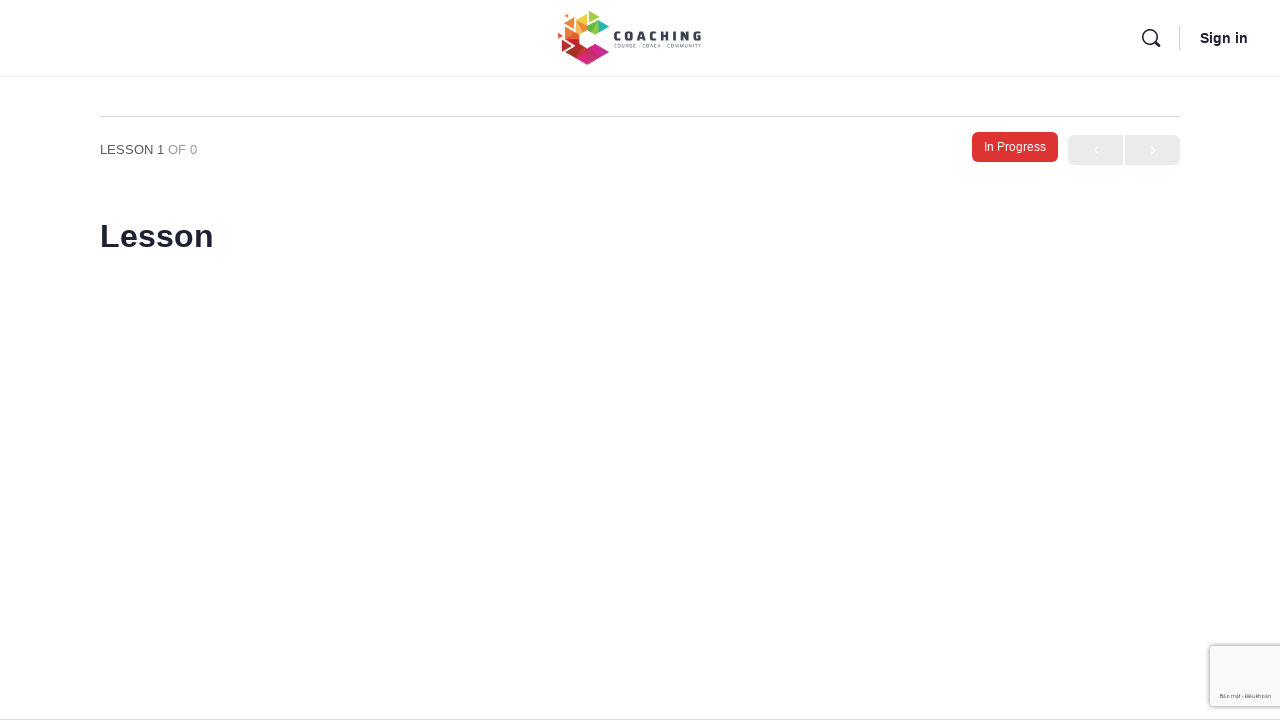

--- FILE ---
content_type: text/html; charset=utf-8
request_url: https://www.google.com/recaptcha/api2/anchor?ar=1&k=6LfKUSElAAAAAFF0Fb4oCIK9uZCZV8k41-QVIkuU&co=aHR0cHM6Ly9jb2FjaGluZy52bjo0NDM.&hl=vi&v=PoyoqOPhxBO7pBk68S4YbpHZ&size=invisible&anchor-ms=20000&execute-ms=30000&cb=fa1irpebxhbi
body_size: 48854
content:
<!DOCTYPE HTML><html dir="ltr" lang="vi"><head><meta http-equiv="Content-Type" content="text/html; charset=UTF-8">
<meta http-equiv="X-UA-Compatible" content="IE=edge">
<title>reCAPTCHA</title>
<style type="text/css">
/* cyrillic-ext */
@font-face {
  font-family: 'Roboto';
  font-style: normal;
  font-weight: 400;
  font-stretch: 100%;
  src: url(//fonts.gstatic.com/s/roboto/v48/KFO7CnqEu92Fr1ME7kSn66aGLdTylUAMa3GUBHMdazTgWw.woff2) format('woff2');
  unicode-range: U+0460-052F, U+1C80-1C8A, U+20B4, U+2DE0-2DFF, U+A640-A69F, U+FE2E-FE2F;
}
/* cyrillic */
@font-face {
  font-family: 'Roboto';
  font-style: normal;
  font-weight: 400;
  font-stretch: 100%;
  src: url(//fonts.gstatic.com/s/roboto/v48/KFO7CnqEu92Fr1ME7kSn66aGLdTylUAMa3iUBHMdazTgWw.woff2) format('woff2');
  unicode-range: U+0301, U+0400-045F, U+0490-0491, U+04B0-04B1, U+2116;
}
/* greek-ext */
@font-face {
  font-family: 'Roboto';
  font-style: normal;
  font-weight: 400;
  font-stretch: 100%;
  src: url(//fonts.gstatic.com/s/roboto/v48/KFO7CnqEu92Fr1ME7kSn66aGLdTylUAMa3CUBHMdazTgWw.woff2) format('woff2');
  unicode-range: U+1F00-1FFF;
}
/* greek */
@font-face {
  font-family: 'Roboto';
  font-style: normal;
  font-weight: 400;
  font-stretch: 100%;
  src: url(//fonts.gstatic.com/s/roboto/v48/KFO7CnqEu92Fr1ME7kSn66aGLdTylUAMa3-UBHMdazTgWw.woff2) format('woff2');
  unicode-range: U+0370-0377, U+037A-037F, U+0384-038A, U+038C, U+038E-03A1, U+03A3-03FF;
}
/* math */
@font-face {
  font-family: 'Roboto';
  font-style: normal;
  font-weight: 400;
  font-stretch: 100%;
  src: url(//fonts.gstatic.com/s/roboto/v48/KFO7CnqEu92Fr1ME7kSn66aGLdTylUAMawCUBHMdazTgWw.woff2) format('woff2');
  unicode-range: U+0302-0303, U+0305, U+0307-0308, U+0310, U+0312, U+0315, U+031A, U+0326-0327, U+032C, U+032F-0330, U+0332-0333, U+0338, U+033A, U+0346, U+034D, U+0391-03A1, U+03A3-03A9, U+03B1-03C9, U+03D1, U+03D5-03D6, U+03F0-03F1, U+03F4-03F5, U+2016-2017, U+2034-2038, U+203C, U+2040, U+2043, U+2047, U+2050, U+2057, U+205F, U+2070-2071, U+2074-208E, U+2090-209C, U+20D0-20DC, U+20E1, U+20E5-20EF, U+2100-2112, U+2114-2115, U+2117-2121, U+2123-214F, U+2190, U+2192, U+2194-21AE, U+21B0-21E5, U+21F1-21F2, U+21F4-2211, U+2213-2214, U+2216-22FF, U+2308-230B, U+2310, U+2319, U+231C-2321, U+2336-237A, U+237C, U+2395, U+239B-23B7, U+23D0, U+23DC-23E1, U+2474-2475, U+25AF, U+25B3, U+25B7, U+25BD, U+25C1, U+25CA, U+25CC, U+25FB, U+266D-266F, U+27C0-27FF, U+2900-2AFF, U+2B0E-2B11, U+2B30-2B4C, U+2BFE, U+3030, U+FF5B, U+FF5D, U+1D400-1D7FF, U+1EE00-1EEFF;
}
/* symbols */
@font-face {
  font-family: 'Roboto';
  font-style: normal;
  font-weight: 400;
  font-stretch: 100%;
  src: url(//fonts.gstatic.com/s/roboto/v48/KFO7CnqEu92Fr1ME7kSn66aGLdTylUAMaxKUBHMdazTgWw.woff2) format('woff2');
  unicode-range: U+0001-000C, U+000E-001F, U+007F-009F, U+20DD-20E0, U+20E2-20E4, U+2150-218F, U+2190, U+2192, U+2194-2199, U+21AF, U+21E6-21F0, U+21F3, U+2218-2219, U+2299, U+22C4-22C6, U+2300-243F, U+2440-244A, U+2460-24FF, U+25A0-27BF, U+2800-28FF, U+2921-2922, U+2981, U+29BF, U+29EB, U+2B00-2BFF, U+4DC0-4DFF, U+FFF9-FFFB, U+10140-1018E, U+10190-1019C, U+101A0, U+101D0-101FD, U+102E0-102FB, U+10E60-10E7E, U+1D2C0-1D2D3, U+1D2E0-1D37F, U+1F000-1F0FF, U+1F100-1F1AD, U+1F1E6-1F1FF, U+1F30D-1F30F, U+1F315, U+1F31C, U+1F31E, U+1F320-1F32C, U+1F336, U+1F378, U+1F37D, U+1F382, U+1F393-1F39F, U+1F3A7-1F3A8, U+1F3AC-1F3AF, U+1F3C2, U+1F3C4-1F3C6, U+1F3CA-1F3CE, U+1F3D4-1F3E0, U+1F3ED, U+1F3F1-1F3F3, U+1F3F5-1F3F7, U+1F408, U+1F415, U+1F41F, U+1F426, U+1F43F, U+1F441-1F442, U+1F444, U+1F446-1F449, U+1F44C-1F44E, U+1F453, U+1F46A, U+1F47D, U+1F4A3, U+1F4B0, U+1F4B3, U+1F4B9, U+1F4BB, U+1F4BF, U+1F4C8-1F4CB, U+1F4D6, U+1F4DA, U+1F4DF, U+1F4E3-1F4E6, U+1F4EA-1F4ED, U+1F4F7, U+1F4F9-1F4FB, U+1F4FD-1F4FE, U+1F503, U+1F507-1F50B, U+1F50D, U+1F512-1F513, U+1F53E-1F54A, U+1F54F-1F5FA, U+1F610, U+1F650-1F67F, U+1F687, U+1F68D, U+1F691, U+1F694, U+1F698, U+1F6AD, U+1F6B2, U+1F6B9-1F6BA, U+1F6BC, U+1F6C6-1F6CF, U+1F6D3-1F6D7, U+1F6E0-1F6EA, U+1F6F0-1F6F3, U+1F6F7-1F6FC, U+1F700-1F7FF, U+1F800-1F80B, U+1F810-1F847, U+1F850-1F859, U+1F860-1F887, U+1F890-1F8AD, U+1F8B0-1F8BB, U+1F8C0-1F8C1, U+1F900-1F90B, U+1F93B, U+1F946, U+1F984, U+1F996, U+1F9E9, U+1FA00-1FA6F, U+1FA70-1FA7C, U+1FA80-1FA89, U+1FA8F-1FAC6, U+1FACE-1FADC, U+1FADF-1FAE9, U+1FAF0-1FAF8, U+1FB00-1FBFF;
}
/* vietnamese */
@font-face {
  font-family: 'Roboto';
  font-style: normal;
  font-weight: 400;
  font-stretch: 100%;
  src: url(//fonts.gstatic.com/s/roboto/v48/KFO7CnqEu92Fr1ME7kSn66aGLdTylUAMa3OUBHMdazTgWw.woff2) format('woff2');
  unicode-range: U+0102-0103, U+0110-0111, U+0128-0129, U+0168-0169, U+01A0-01A1, U+01AF-01B0, U+0300-0301, U+0303-0304, U+0308-0309, U+0323, U+0329, U+1EA0-1EF9, U+20AB;
}
/* latin-ext */
@font-face {
  font-family: 'Roboto';
  font-style: normal;
  font-weight: 400;
  font-stretch: 100%;
  src: url(//fonts.gstatic.com/s/roboto/v48/KFO7CnqEu92Fr1ME7kSn66aGLdTylUAMa3KUBHMdazTgWw.woff2) format('woff2');
  unicode-range: U+0100-02BA, U+02BD-02C5, U+02C7-02CC, U+02CE-02D7, U+02DD-02FF, U+0304, U+0308, U+0329, U+1D00-1DBF, U+1E00-1E9F, U+1EF2-1EFF, U+2020, U+20A0-20AB, U+20AD-20C0, U+2113, U+2C60-2C7F, U+A720-A7FF;
}
/* latin */
@font-face {
  font-family: 'Roboto';
  font-style: normal;
  font-weight: 400;
  font-stretch: 100%;
  src: url(//fonts.gstatic.com/s/roboto/v48/KFO7CnqEu92Fr1ME7kSn66aGLdTylUAMa3yUBHMdazQ.woff2) format('woff2');
  unicode-range: U+0000-00FF, U+0131, U+0152-0153, U+02BB-02BC, U+02C6, U+02DA, U+02DC, U+0304, U+0308, U+0329, U+2000-206F, U+20AC, U+2122, U+2191, U+2193, U+2212, U+2215, U+FEFF, U+FFFD;
}
/* cyrillic-ext */
@font-face {
  font-family: 'Roboto';
  font-style: normal;
  font-weight: 500;
  font-stretch: 100%;
  src: url(//fonts.gstatic.com/s/roboto/v48/KFO7CnqEu92Fr1ME7kSn66aGLdTylUAMa3GUBHMdazTgWw.woff2) format('woff2');
  unicode-range: U+0460-052F, U+1C80-1C8A, U+20B4, U+2DE0-2DFF, U+A640-A69F, U+FE2E-FE2F;
}
/* cyrillic */
@font-face {
  font-family: 'Roboto';
  font-style: normal;
  font-weight: 500;
  font-stretch: 100%;
  src: url(//fonts.gstatic.com/s/roboto/v48/KFO7CnqEu92Fr1ME7kSn66aGLdTylUAMa3iUBHMdazTgWw.woff2) format('woff2');
  unicode-range: U+0301, U+0400-045F, U+0490-0491, U+04B0-04B1, U+2116;
}
/* greek-ext */
@font-face {
  font-family: 'Roboto';
  font-style: normal;
  font-weight: 500;
  font-stretch: 100%;
  src: url(//fonts.gstatic.com/s/roboto/v48/KFO7CnqEu92Fr1ME7kSn66aGLdTylUAMa3CUBHMdazTgWw.woff2) format('woff2');
  unicode-range: U+1F00-1FFF;
}
/* greek */
@font-face {
  font-family: 'Roboto';
  font-style: normal;
  font-weight: 500;
  font-stretch: 100%;
  src: url(//fonts.gstatic.com/s/roboto/v48/KFO7CnqEu92Fr1ME7kSn66aGLdTylUAMa3-UBHMdazTgWw.woff2) format('woff2');
  unicode-range: U+0370-0377, U+037A-037F, U+0384-038A, U+038C, U+038E-03A1, U+03A3-03FF;
}
/* math */
@font-face {
  font-family: 'Roboto';
  font-style: normal;
  font-weight: 500;
  font-stretch: 100%;
  src: url(//fonts.gstatic.com/s/roboto/v48/KFO7CnqEu92Fr1ME7kSn66aGLdTylUAMawCUBHMdazTgWw.woff2) format('woff2');
  unicode-range: U+0302-0303, U+0305, U+0307-0308, U+0310, U+0312, U+0315, U+031A, U+0326-0327, U+032C, U+032F-0330, U+0332-0333, U+0338, U+033A, U+0346, U+034D, U+0391-03A1, U+03A3-03A9, U+03B1-03C9, U+03D1, U+03D5-03D6, U+03F0-03F1, U+03F4-03F5, U+2016-2017, U+2034-2038, U+203C, U+2040, U+2043, U+2047, U+2050, U+2057, U+205F, U+2070-2071, U+2074-208E, U+2090-209C, U+20D0-20DC, U+20E1, U+20E5-20EF, U+2100-2112, U+2114-2115, U+2117-2121, U+2123-214F, U+2190, U+2192, U+2194-21AE, U+21B0-21E5, U+21F1-21F2, U+21F4-2211, U+2213-2214, U+2216-22FF, U+2308-230B, U+2310, U+2319, U+231C-2321, U+2336-237A, U+237C, U+2395, U+239B-23B7, U+23D0, U+23DC-23E1, U+2474-2475, U+25AF, U+25B3, U+25B7, U+25BD, U+25C1, U+25CA, U+25CC, U+25FB, U+266D-266F, U+27C0-27FF, U+2900-2AFF, U+2B0E-2B11, U+2B30-2B4C, U+2BFE, U+3030, U+FF5B, U+FF5D, U+1D400-1D7FF, U+1EE00-1EEFF;
}
/* symbols */
@font-face {
  font-family: 'Roboto';
  font-style: normal;
  font-weight: 500;
  font-stretch: 100%;
  src: url(//fonts.gstatic.com/s/roboto/v48/KFO7CnqEu92Fr1ME7kSn66aGLdTylUAMaxKUBHMdazTgWw.woff2) format('woff2');
  unicode-range: U+0001-000C, U+000E-001F, U+007F-009F, U+20DD-20E0, U+20E2-20E4, U+2150-218F, U+2190, U+2192, U+2194-2199, U+21AF, U+21E6-21F0, U+21F3, U+2218-2219, U+2299, U+22C4-22C6, U+2300-243F, U+2440-244A, U+2460-24FF, U+25A0-27BF, U+2800-28FF, U+2921-2922, U+2981, U+29BF, U+29EB, U+2B00-2BFF, U+4DC0-4DFF, U+FFF9-FFFB, U+10140-1018E, U+10190-1019C, U+101A0, U+101D0-101FD, U+102E0-102FB, U+10E60-10E7E, U+1D2C0-1D2D3, U+1D2E0-1D37F, U+1F000-1F0FF, U+1F100-1F1AD, U+1F1E6-1F1FF, U+1F30D-1F30F, U+1F315, U+1F31C, U+1F31E, U+1F320-1F32C, U+1F336, U+1F378, U+1F37D, U+1F382, U+1F393-1F39F, U+1F3A7-1F3A8, U+1F3AC-1F3AF, U+1F3C2, U+1F3C4-1F3C6, U+1F3CA-1F3CE, U+1F3D4-1F3E0, U+1F3ED, U+1F3F1-1F3F3, U+1F3F5-1F3F7, U+1F408, U+1F415, U+1F41F, U+1F426, U+1F43F, U+1F441-1F442, U+1F444, U+1F446-1F449, U+1F44C-1F44E, U+1F453, U+1F46A, U+1F47D, U+1F4A3, U+1F4B0, U+1F4B3, U+1F4B9, U+1F4BB, U+1F4BF, U+1F4C8-1F4CB, U+1F4D6, U+1F4DA, U+1F4DF, U+1F4E3-1F4E6, U+1F4EA-1F4ED, U+1F4F7, U+1F4F9-1F4FB, U+1F4FD-1F4FE, U+1F503, U+1F507-1F50B, U+1F50D, U+1F512-1F513, U+1F53E-1F54A, U+1F54F-1F5FA, U+1F610, U+1F650-1F67F, U+1F687, U+1F68D, U+1F691, U+1F694, U+1F698, U+1F6AD, U+1F6B2, U+1F6B9-1F6BA, U+1F6BC, U+1F6C6-1F6CF, U+1F6D3-1F6D7, U+1F6E0-1F6EA, U+1F6F0-1F6F3, U+1F6F7-1F6FC, U+1F700-1F7FF, U+1F800-1F80B, U+1F810-1F847, U+1F850-1F859, U+1F860-1F887, U+1F890-1F8AD, U+1F8B0-1F8BB, U+1F8C0-1F8C1, U+1F900-1F90B, U+1F93B, U+1F946, U+1F984, U+1F996, U+1F9E9, U+1FA00-1FA6F, U+1FA70-1FA7C, U+1FA80-1FA89, U+1FA8F-1FAC6, U+1FACE-1FADC, U+1FADF-1FAE9, U+1FAF0-1FAF8, U+1FB00-1FBFF;
}
/* vietnamese */
@font-face {
  font-family: 'Roboto';
  font-style: normal;
  font-weight: 500;
  font-stretch: 100%;
  src: url(//fonts.gstatic.com/s/roboto/v48/KFO7CnqEu92Fr1ME7kSn66aGLdTylUAMa3OUBHMdazTgWw.woff2) format('woff2');
  unicode-range: U+0102-0103, U+0110-0111, U+0128-0129, U+0168-0169, U+01A0-01A1, U+01AF-01B0, U+0300-0301, U+0303-0304, U+0308-0309, U+0323, U+0329, U+1EA0-1EF9, U+20AB;
}
/* latin-ext */
@font-face {
  font-family: 'Roboto';
  font-style: normal;
  font-weight: 500;
  font-stretch: 100%;
  src: url(//fonts.gstatic.com/s/roboto/v48/KFO7CnqEu92Fr1ME7kSn66aGLdTylUAMa3KUBHMdazTgWw.woff2) format('woff2');
  unicode-range: U+0100-02BA, U+02BD-02C5, U+02C7-02CC, U+02CE-02D7, U+02DD-02FF, U+0304, U+0308, U+0329, U+1D00-1DBF, U+1E00-1E9F, U+1EF2-1EFF, U+2020, U+20A0-20AB, U+20AD-20C0, U+2113, U+2C60-2C7F, U+A720-A7FF;
}
/* latin */
@font-face {
  font-family: 'Roboto';
  font-style: normal;
  font-weight: 500;
  font-stretch: 100%;
  src: url(//fonts.gstatic.com/s/roboto/v48/KFO7CnqEu92Fr1ME7kSn66aGLdTylUAMa3yUBHMdazQ.woff2) format('woff2');
  unicode-range: U+0000-00FF, U+0131, U+0152-0153, U+02BB-02BC, U+02C6, U+02DA, U+02DC, U+0304, U+0308, U+0329, U+2000-206F, U+20AC, U+2122, U+2191, U+2193, U+2212, U+2215, U+FEFF, U+FFFD;
}
/* cyrillic-ext */
@font-face {
  font-family: 'Roboto';
  font-style: normal;
  font-weight: 900;
  font-stretch: 100%;
  src: url(//fonts.gstatic.com/s/roboto/v48/KFO7CnqEu92Fr1ME7kSn66aGLdTylUAMa3GUBHMdazTgWw.woff2) format('woff2');
  unicode-range: U+0460-052F, U+1C80-1C8A, U+20B4, U+2DE0-2DFF, U+A640-A69F, U+FE2E-FE2F;
}
/* cyrillic */
@font-face {
  font-family: 'Roboto';
  font-style: normal;
  font-weight: 900;
  font-stretch: 100%;
  src: url(//fonts.gstatic.com/s/roboto/v48/KFO7CnqEu92Fr1ME7kSn66aGLdTylUAMa3iUBHMdazTgWw.woff2) format('woff2');
  unicode-range: U+0301, U+0400-045F, U+0490-0491, U+04B0-04B1, U+2116;
}
/* greek-ext */
@font-face {
  font-family: 'Roboto';
  font-style: normal;
  font-weight: 900;
  font-stretch: 100%;
  src: url(//fonts.gstatic.com/s/roboto/v48/KFO7CnqEu92Fr1ME7kSn66aGLdTylUAMa3CUBHMdazTgWw.woff2) format('woff2');
  unicode-range: U+1F00-1FFF;
}
/* greek */
@font-face {
  font-family: 'Roboto';
  font-style: normal;
  font-weight: 900;
  font-stretch: 100%;
  src: url(//fonts.gstatic.com/s/roboto/v48/KFO7CnqEu92Fr1ME7kSn66aGLdTylUAMa3-UBHMdazTgWw.woff2) format('woff2');
  unicode-range: U+0370-0377, U+037A-037F, U+0384-038A, U+038C, U+038E-03A1, U+03A3-03FF;
}
/* math */
@font-face {
  font-family: 'Roboto';
  font-style: normal;
  font-weight: 900;
  font-stretch: 100%;
  src: url(//fonts.gstatic.com/s/roboto/v48/KFO7CnqEu92Fr1ME7kSn66aGLdTylUAMawCUBHMdazTgWw.woff2) format('woff2');
  unicode-range: U+0302-0303, U+0305, U+0307-0308, U+0310, U+0312, U+0315, U+031A, U+0326-0327, U+032C, U+032F-0330, U+0332-0333, U+0338, U+033A, U+0346, U+034D, U+0391-03A1, U+03A3-03A9, U+03B1-03C9, U+03D1, U+03D5-03D6, U+03F0-03F1, U+03F4-03F5, U+2016-2017, U+2034-2038, U+203C, U+2040, U+2043, U+2047, U+2050, U+2057, U+205F, U+2070-2071, U+2074-208E, U+2090-209C, U+20D0-20DC, U+20E1, U+20E5-20EF, U+2100-2112, U+2114-2115, U+2117-2121, U+2123-214F, U+2190, U+2192, U+2194-21AE, U+21B0-21E5, U+21F1-21F2, U+21F4-2211, U+2213-2214, U+2216-22FF, U+2308-230B, U+2310, U+2319, U+231C-2321, U+2336-237A, U+237C, U+2395, U+239B-23B7, U+23D0, U+23DC-23E1, U+2474-2475, U+25AF, U+25B3, U+25B7, U+25BD, U+25C1, U+25CA, U+25CC, U+25FB, U+266D-266F, U+27C0-27FF, U+2900-2AFF, U+2B0E-2B11, U+2B30-2B4C, U+2BFE, U+3030, U+FF5B, U+FF5D, U+1D400-1D7FF, U+1EE00-1EEFF;
}
/* symbols */
@font-face {
  font-family: 'Roboto';
  font-style: normal;
  font-weight: 900;
  font-stretch: 100%;
  src: url(//fonts.gstatic.com/s/roboto/v48/KFO7CnqEu92Fr1ME7kSn66aGLdTylUAMaxKUBHMdazTgWw.woff2) format('woff2');
  unicode-range: U+0001-000C, U+000E-001F, U+007F-009F, U+20DD-20E0, U+20E2-20E4, U+2150-218F, U+2190, U+2192, U+2194-2199, U+21AF, U+21E6-21F0, U+21F3, U+2218-2219, U+2299, U+22C4-22C6, U+2300-243F, U+2440-244A, U+2460-24FF, U+25A0-27BF, U+2800-28FF, U+2921-2922, U+2981, U+29BF, U+29EB, U+2B00-2BFF, U+4DC0-4DFF, U+FFF9-FFFB, U+10140-1018E, U+10190-1019C, U+101A0, U+101D0-101FD, U+102E0-102FB, U+10E60-10E7E, U+1D2C0-1D2D3, U+1D2E0-1D37F, U+1F000-1F0FF, U+1F100-1F1AD, U+1F1E6-1F1FF, U+1F30D-1F30F, U+1F315, U+1F31C, U+1F31E, U+1F320-1F32C, U+1F336, U+1F378, U+1F37D, U+1F382, U+1F393-1F39F, U+1F3A7-1F3A8, U+1F3AC-1F3AF, U+1F3C2, U+1F3C4-1F3C6, U+1F3CA-1F3CE, U+1F3D4-1F3E0, U+1F3ED, U+1F3F1-1F3F3, U+1F3F5-1F3F7, U+1F408, U+1F415, U+1F41F, U+1F426, U+1F43F, U+1F441-1F442, U+1F444, U+1F446-1F449, U+1F44C-1F44E, U+1F453, U+1F46A, U+1F47D, U+1F4A3, U+1F4B0, U+1F4B3, U+1F4B9, U+1F4BB, U+1F4BF, U+1F4C8-1F4CB, U+1F4D6, U+1F4DA, U+1F4DF, U+1F4E3-1F4E6, U+1F4EA-1F4ED, U+1F4F7, U+1F4F9-1F4FB, U+1F4FD-1F4FE, U+1F503, U+1F507-1F50B, U+1F50D, U+1F512-1F513, U+1F53E-1F54A, U+1F54F-1F5FA, U+1F610, U+1F650-1F67F, U+1F687, U+1F68D, U+1F691, U+1F694, U+1F698, U+1F6AD, U+1F6B2, U+1F6B9-1F6BA, U+1F6BC, U+1F6C6-1F6CF, U+1F6D3-1F6D7, U+1F6E0-1F6EA, U+1F6F0-1F6F3, U+1F6F7-1F6FC, U+1F700-1F7FF, U+1F800-1F80B, U+1F810-1F847, U+1F850-1F859, U+1F860-1F887, U+1F890-1F8AD, U+1F8B0-1F8BB, U+1F8C0-1F8C1, U+1F900-1F90B, U+1F93B, U+1F946, U+1F984, U+1F996, U+1F9E9, U+1FA00-1FA6F, U+1FA70-1FA7C, U+1FA80-1FA89, U+1FA8F-1FAC6, U+1FACE-1FADC, U+1FADF-1FAE9, U+1FAF0-1FAF8, U+1FB00-1FBFF;
}
/* vietnamese */
@font-face {
  font-family: 'Roboto';
  font-style: normal;
  font-weight: 900;
  font-stretch: 100%;
  src: url(//fonts.gstatic.com/s/roboto/v48/KFO7CnqEu92Fr1ME7kSn66aGLdTylUAMa3OUBHMdazTgWw.woff2) format('woff2');
  unicode-range: U+0102-0103, U+0110-0111, U+0128-0129, U+0168-0169, U+01A0-01A1, U+01AF-01B0, U+0300-0301, U+0303-0304, U+0308-0309, U+0323, U+0329, U+1EA0-1EF9, U+20AB;
}
/* latin-ext */
@font-face {
  font-family: 'Roboto';
  font-style: normal;
  font-weight: 900;
  font-stretch: 100%;
  src: url(//fonts.gstatic.com/s/roboto/v48/KFO7CnqEu92Fr1ME7kSn66aGLdTylUAMa3KUBHMdazTgWw.woff2) format('woff2');
  unicode-range: U+0100-02BA, U+02BD-02C5, U+02C7-02CC, U+02CE-02D7, U+02DD-02FF, U+0304, U+0308, U+0329, U+1D00-1DBF, U+1E00-1E9F, U+1EF2-1EFF, U+2020, U+20A0-20AB, U+20AD-20C0, U+2113, U+2C60-2C7F, U+A720-A7FF;
}
/* latin */
@font-face {
  font-family: 'Roboto';
  font-style: normal;
  font-weight: 900;
  font-stretch: 100%;
  src: url(//fonts.gstatic.com/s/roboto/v48/KFO7CnqEu92Fr1ME7kSn66aGLdTylUAMa3yUBHMdazQ.woff2) format('woff2');
  unicode-range: U+0000-00FF, U+0131, U+0152-0153, U+02BB-02BC, U+02C6, U+02DA, U+02DC, U+0304, U+0308, U+0329, U+2000-206F, U+20AC, U+2122, U+2191, U+2193, U+2212, U+2215, U+FEFF, U+FFFD;
}

</style>
<link rel="stylesheet" type="text/css" href="https://www.gstatic.com/recaptcha/releases/PoyoqOPhxBO7pBk68S4YbpHZ/styles__ltr.css">
<script nonce="q_xO3-V4SvbhH5GoK-uIVg" type="text/javascript">window['__recaptcha_api'] = 'https://www.google.com/recaptcha/api2/';</script>
<script type="text/javascript" src="https://www.gstatic.com/recaptcha/releases/PoyoqOPhxBO7pBk68S4YbpHZ/recaptcha__vi.js" nonce="q_xO3-V4SvbhH5GoK-uIVg">
      
    </script></head>
<body><div id="rc-anchor-alert" class="rc-anchor-alert"></div>
<input type="hidden" id="recaptcha-token" value="[base64]">
<script type="text/javascript" nonce="q_xO3-V4SvbhH5GoK-uIVg">
      recaptcha.anchor.Main.init("[\x22ainput\x22,[\x22bgdata\x22,\x22\x22,\[base64]/[base64]/[base64]/[base64]/[base64]/UltsKytdPUU6KEU8MjA0OD9SW2wrK109RT4+NnwxOTI6KChFJjY0NTEyKT09NTUyOTYmJk0rMTxjLmxlbmd0aCYmKGMuY2hhckNvZGVBdChNKzEpJjY0NTEyKT09NTYzMjA/[base64]/[base64]/[base64]/[base64]/[base64]/[base64]/[base64]\x22,\[base64]\\u003d\\u003d\x22,\x22woo/[base64]/wrzDlysDcSBiwoHDm8ORw5JEw4jDi2vCmSPDtHo2woXCpUTDszHDmWIuw6AVAF12wqjDoR/[base64]/w6YHwoDDr8Kow4bCrUPDtz18woXDogbCjCQ2Y15IWlsYwrZIa8Okwppdw4lDwrvDhSHCuVRgKQpFw7vCp8OYBC8OwofDnsKHw6nCocOhCxnDrsK4YmXDsRHDtnDCrMOFw5/CmDNRwpoWCDZ8MsOBBEHDpVkDdULDjMK3wqfDu8K6WBLDusObw68BDMKYw53DkcOPw73CjMKdX8OgwrJ+w4YIwp7CvsKAwqXDg8K9wobDt8Krwr/CskVuFwbClcO2acO8PmlHwrBmwp/CtcK/w5zDqR7CsMKHwqPDtDlWC2M3MnLClRDDmsO4w61GwpA/J8K7wpHCucO0w4M4w5t1w54Awoxbwpp8K8OSAMK/LcO/TcKGw7kULsOScMO0wofDlQzCs8OnF1DChcOsw4NHwq85RWl8AjPDpk9DwpnCh8OjJkcPwq/CvAfDqDINfMKoZ197aAEAO8KKQVdqHsOLMMOTflLDn8OdZX/DiMK/wph5ZUXCmMKywqjDkWzDg33DtEVAw6fCrMKlBsOaV8KpRV3DpMOeWsOXwq3Clj7CuT9gwpbCrsKcw7rCsXPDiSTDiMOAG8KlMVJID8K7w5XDkcKUwqEpw4jDnMOsZsOJw4NUwpwWfiHDlcKlw7A/[base64]/[base64]/wp1PWcKeaBbCpsOMw6vCuCfDohlhw6vDtBrClgbCuEZUw7XDnMK+w7g3w7YRfMKLN33ChsKHHsOuwrHDqhQfwqLDgcKcC2stW8OpZzgTSMKeVGvDgMKxw6LDsmUSDCUdw57CkMOjwpd3w7fDvwnCpA56wq/CkCdvw6sDdmV2ZVXCl8Osw4nDtMK+wqEqBGvCgR18wq8yJsKrZcKTwoLCsCEvShbCvkzDlls6w4k9w4fDtg1FXk53DsKgw5Vpw6V+woE2w7TDkS/CizPCqsKswqfDjhQpQMKDwrHDujMbQMOOw6zDjMKzw5/DgmvCn01ya8OJIMKBAMKmw7XDu8KpCSpWwrTCoMOwUF4BD8KGHhPCq04YwqR3e2lEXcODTnPDoW3Cn8OMCMOzYiTCoXQVQcKrUsKAw7bCsHBWU8OnwrTCkMKJw5vDvSpfw5FeP8O6w4ExOEvDhRNNKWRtw5AswqE/X8O4HxVyd8K8W1rDr30fXMO0w5YGw5vClcOsRsKEw4rDnsKUwowXMB3ChcKxwp/Cj1rCulsmwoM6w7hEw4LDokzDrsO7F8K9w4QPNMKcT8KcwoVNN8O/wrBnw57DnMKDw67CmRPCjXFIS8OTw5cRMhbCv8K3BMKcT8OqbR0rGU/ChcOwfywNScOwcMOiw69cE1DDhFUSDDpcwqEGw4Vge8K1JcKVw63DihDDm1xrAinDoCTDkcOiGsK0XgERw6QrZCPCvWR/wpkcw4zDhcKWCWDCnU/Dp8KFaMK0SsOTw6MRe8O8P8OrVXXDp211FcOWwo3CtQ4Kw4fDl8ONdsKQfsKMAkxaw5Rzw4FFw4gdfwgqex7CmxfCusOSIBUYw6rCicOmwoXCoDB5wpMEwqvDhDrDqRA2woTCrMOdAMOHKsKLw5s3AcOowr1OwqbCoMKrMRxGc8KpJcKCw4DCkl4kw45uwq/Ci2nCn2JNb8O0w6cBwpBxMkjDtcK9DVTDmScOQMK6OkbDiETCmWrDnwRsO8OYK8KqwqnDs8K6w4LCvsKhR8KZw4zCiU/[base64]/DlDrDhGJLVRLCpcK1wo5EJsKhT2vCmsKUK19owrHDk8KAwpTDom/Ds3RSwp8Ze8KhGcOpTSAywqzCrAbDn8OEKWHDrkFmwoPDh8KKwoMjD8OkK3jClMK7RmjClVhpW8OoC8KTwpfChsKOYcKcKMO6DWJEw6bClcKVw4HCqcKOOnnDhcO2w495JMKUw6fDscK/w5lXSj3ChMKRSCQ4UU/DssOjw5PChMKQXFMgXMOQA8KbwqNZw54sQFLCsMOrwqcxw43Ct3fDh0vDi8KjdMKRWhsxIMOfw557wrLDhTPDt8OlYsO/ehHCiMKAR8KgwpAMBTU8EGMxG8OofHjDrcKXasOtw6jDr8OqDsKFw4lqwpTCsMOWw6ASw60BMcOfATVXw49AYcO2wrVvwoI8w6vDisK4wqTDjwbChsKeFsOFDFYmV0ZAGcOtZcK/[base64]/CucOSaCjDosK8w5TDvB/CocK/w7lybl7DqyrCnX1lw4sOYMKXB8OSwp1nd25HSMOqwpt/P8KuWTbDrQXDhDcIDmg+SsO+woViYsK/wplrwqgvw5XCsUozwqJVW1nDqcOMdsOcIBrDpVVlC1HDk0/CrMOhFcO5MCEyZ17Dl8OHwrXDgw/CmRwxwoTCsQvCiMKPw47Dm8OfCcO6w6jDq8K8UC5uPsO3w77DiUU2w5fDrFnCqcKdLl3Cr3VlSCUYw5nCsBHCqMKRwp3DskJOwoEfw7lcwoUWTknDqjPDocKNwpzCqcKNesO5RCJ4PQXDlMKyQh/[base64]/CtcKzwqrDsBQeNsOnIn7Cm1jCv1rChmrDlzUJw7YeF8KRw4rDnsK+wopnYEXCn3RcOHbDq8K9dsK+cm8dw6MgQcO4V8Olwo/CncOVC1DDl8KbwpbCrDElwpjDvMOiFsKfDcOnGjnDt8OAbcOwLFYLw5xNwoXCjcOTfsKdGsOhw5zDvB/[base64]/wrRTwoUYS3DCgcKowrJvcMKLwoo0c8K+wqR/wrjCoQ5LH8KMwoTCssOzw50FwrrCpTfCjUkEOQMxb0XDusKtw4FDUkUow7XDkcKew6vCoHzCj8O/XnQkwqXDnXoNRMKzwrLCp8KbdMOkAcKZwobDuWECNl/DsDDCt8O9wrnDjVvCvMODAifCicKMw7okRXvCvXDDrw7DshXDujYlw6zDkDlUbjwQS8KxSQEyWCXCsMKkalAzasKbPcOOwqM9w4hOb8KLfC8CwqrCt8KpCB7Ds8OIA8KGwrFVw7kOIztJwojDqUjDhjxCw45xw5AbE8O3wqdqaRTClcKERHARw5/CssKrw7XDiMKqwojDi1vDkjDCh07Dq0DCkcKvVkjCi2wKKsKaw7JZwqfCn2bDv8OWOCXDoAXDvsKveMOrYMKbw53CqFsgw70OwpEQLcKpwpVOwqnCoWjDh8OrJ2LCrgwVZsOKCmHDggscJUJFXcKOwpbCrsO5w7FVAH3CvMKEYzEXw7MzNXzDoXbDj8KzZsK/XsONGcK4wrPCuxfDtGnCk8Klw4ljw5xWFMKzwqDCqCvDpGrCoUzDqWHClTPClHrCgwsXcGHDnR0DbjRdCMKvYAXDnMOZwqPCvsKbwpJMwp4cw7HDqGnCpENuLsKrHxZ2Vg3CjsOhIUDDoMOLwpnDvil/B3fCisKRwptsbsKZwrQAwqQyCMOHRTojOMOvw6VLeiNpwrsYMMO2wqsWw5BZHcONNQ/Dl8O7wrg6w4XDjcKTE8KKwoFgcsKjbnTDknjCq2bCi1tyw5EcZTJUND3DmR42GMOewrJtwofCs8OxwqXCuXFGHsKOXcK8X3RhUcKww7E3wrTCiiF9wqoLwqFuwrTCuUB7CQl4NsKtwoPDiR/DpsOCwpzCrXLCsiLDgRgswqHDgWNQw6LDrytbQsOzG1UXN8K2eMKRBCbDk8K6E8OJwo/DtcKdIQhWwqpRME1Jw6FGw57CusKRwoDCiA/CvcKswq9QEMOsXWjDn8OSTlQiwp3Dgl/DucKsA8K1B0NqJ2TDo8Ohw5/ChDXCvSLCisOJwrYcdcOfwobCuGbCsSlHw450C8K3w6bCv8KXw5XCvMK/cQzDvcKeQT/CpSdnHMK7w7cWIUB+AgY6woJkwqQcdlxhwrXCvsOfUmrCuQAzVcOoan/CvcKfdMKKw5s0PiXCqsKfW23DpsO5HXg+XMKdNsOfR8K2w5HDu8O8w4ltI8OvGcKTwpshJWHCiMOfNV/DqCVAwp5tw7dYEyfDnWFtw4YEagfDrQbChMOCwqo6w6V9CcKdEcKXUMO2YcOew5bDsMO+w5vCozw4w5g7dkJMUgU6J8KIXcKhFMKPRMO/[base64]/CnHnCpyFqwqZQRCPDgMKAwpvDkEt9WytpwpwYw7xGwqQ5PHHDpVXDs1tCwoBBw4ofw6dUw5DDiFXDksKvwrPDosKtbR0/wpXDshTDrcKRwpHCmhTChkEIeWd+w7HDnDfDmxpQIcOUbcKsw6A8F8KWw63CmsOrY8O0NkcjFSImF8OZScKUwodDGXvCjcO1wrgzIRghw5oEXSDDkWjCk1s/w5TDlMK8NizDjw4JU8OjH8Orw4bChTUcwpx6w63DkUZ+FsOQwp7CpMKPwpDDpMOmwrZQJsK9wqtEwq7CjThWQxJ8J8ORwp/[base64]/CsKAwpPClwHCp8KNwqEvQcKqYXlqwqXCmMOdw7/CmSTDpmtewr/DlFIGwrxiw4jChcOsFzbCh8OJw755wobCiUlWXArCpW3Ds8KlwqvCpMK8NsK7w4RsPMOkw6TCjMO+bhHDl1/CkUxPw5HDvw3CoMKtKg1YY2/Cs8OZW8O4LVvCmjbChsK0woQEwqXCsi3Dt2lsw6nDgWbCuxXDucONTcONwr/DkkBKF27Dh3AuDcOVPsO7VEMbNWbDvVYrYETCvT4uw6dTwqzCqcO2S8O8wrrCn8OBwrbCj3tXNcKTG2HCj14Vw6DCqcKAK3MbbsKrwqgdw5VzKHHDgcKpDsKsR1nDvH/DvcKYw7xOOW8vClN2woZ+wo1ewqTDqMKIw63ClSvCsS51ZMKdw51gAgvCusK4woBxdwlZwp1TV8O4fFXCkCIvwoLDvivCrkEDVlc9GTrCsikuwqrDtcOpAyh/PMOBwoVOQ8Okw5zDl1RnC24SS8OwYsKuwpHDhMOJwpEuw5DDggjDhMOFwpl+wo50w6teYWbDrA01w6nCi3HDnMOWVcK/wrUYwpbCpsK4UMO7YsO8wrdifXjCnRx3FMKIe8OxJcKKwrQkAWvCl8OCTMKow5jDpMODwplxeFJfw5zChcKxLcOvwo0cVlvDvhrCnMOaW8OVAUYVw6vDjcO5w7siY8OXwpJcG8OAw6FrHsKCw6lGDsKfS3AUwohcw5nCvcKowoXDnsKWWsODw4PCqVJZw7fCqy/Ct8OQXcK6MMOfwrMoD8KyKsK0w7AiasOPw6HDqcKIbmgGw4pSIcOJwqBHw74+wpzCih7Ck1LCgsKNwrPCpsKXwo/CiAjDj8KXwrPCk8O1acOkdUMuCkZhH2LDqnd6wrnCuWLCjsOxVjdRaMKTWCfDqznCsDrDssOHPMKUVCnDrMKuVRnCgMOAeMO0TF7CkXTDjy7DgBFuWMKpwotZwrvCgcOow6vDn17ChVQ1GllYHlZ2acOyJyZ3w6vDnMK1EXwABMObcTsCwrTCscOKw6BMwpfDu17Djn/CgMKJRz7DjFgBT1sXFgsTw71Wwo/CqGzCgsO4wqjCpVAMwrvCr0ESw6nClSUnOA3CiXnCu8KFw5cvw4zClsOPw6HDvsK5w4ZVZzA3DsKBZnofw7XCvsOINMKNBsKMHsKpw4/Cqy09CcO+dMOOwodNw6jDvBjDoS3DgMKAw47DmV1GHMOQCWpRfhnDjcO8w6RVw73CsMOwK1/[base64]/ClsOuccKjFsO4wqVPDsKbw7d/dcOuwpU/[base64]/Cl8OcEBknw51Aw6IUW8OTAsKENRw/I8O4cHcvw54SFMOJw4LCkVk7aMKMQsOjdMKYw6wywq0UwqvDpsOYw7bCphcPZC/[base64]/DtsO9KUrCjhNGPWhZO8KDGMKwVcKZw6/ChQTDs8Oiw5vDgWAcNhlTw6rDl8KuNMORQMKTw4Z9wqjCnsKMPsKVwpQgw43DrDYHAghWw6nDiG4AP8Owwr8MwpHDpMOcWTJQAsO/PCfChGjDqcK9DMOYZzzCp8Orw6PDjj/DoMOiSjt4wqxFQBnChlkuwrlnLsKRwoZ6V8OKXT7CjF1FwqZ4w6HDhHpvwotePsKaU1bCpBDCvHBNLlNRwr0ywr/Cn012wqZtw78ifQzCs8OeNsONwpDCnGwdZidCLAPDhsOyw4nDj8K8w4xlY8OjTTR3w5DDog9ww6HDgcKUEGrDlMKbwpESAkLCslxzw5Esw5/CsksrCMOVe0dhwq8vV8K2w6skw55zccO+LMOvw7JgUALDuEXDqsKTMcKDS8K9KsKBw4TCq8Oywp88w4XDuWshw4jDpibCn1NLw44xIcKkADvCoMK+wqHDscOJScKoesKzEWwew6g/wqQrScOtw6bDlXfDgBdaFsK+f8K/wpnCvcKvwp7ClcOUwpPCtsKKUcOLJAg0KsK8DHLDh8OUw4c4ZyoUC3TDgMKww5jDnjdFw49Dw7QsWRvClMOew43ChsKNw71HHcKuwpPDqH3DkcKWHxQtwpTDvW0GO8Oew6YLw58YWsOYfCFJa3JLw6BnwpvCjg4lw7rCt8KhU2nDlsO8w4rDjsOTwoHCpMKGwpRvwpt/w6LDp3NUwo7DpUsBw5LDpsKlwqZBw7rClSYPwp/CuULDg8KhwqAFw4YGcsOpIXRjw5jDp0/CoGvDnXTDk3LCicKqAFhowqkrw6fDmCDDicOvw68Mw482f8ODwp7DjsK6woPCoDAAwprDtsO/[base64]/[base64]/[base64]/[base64]/DrMOzw4I6wpNlw48pTsKreTZswrzDrcOHwq/CnMOfwrjDsWvDvyjDtcOjwoRswoTCusKmSMKcwqZ3DcOQw7zCmjdgB8Omwopzw6wNwrvCp8Knw6VOJcKvTsKUwqrDuwDCqELDu3QjRQgEMyLClMOWPMOwBiBsKk/CjgMkCy0zw4gVWF3DjwQRHAbChGtXwoFxw4BQJ8OPe8KPwpTCucKoesK/w7JgOSsfV8KswrjDtsOfwopow6Eaw7jCs8KCfsOiwp8iS8KfwqIGwq/CgcOfw51nNMKaKMKjVMOnw4FGw41ow4lDw5vCiDZLw5DCoMKNw6pmJ8KKCyrClsKPXQ/CqkbCl8ONwoPDqjcNw4LCgMOFYMObTMO/wo4Da3xdw7fDsMO5wrJGcVXDqsKswonCgVwiwqPDi8K5cQ/DucOnEmnDqsOXOxDCi3slwqfCin3Dj0pGw4FoO8K+cFgkwp3ClMK8wpPDhcK6wrfCtmhmDMOfw4rCp8OZaEFyw6XCtXhjwp3ChUBCw7HCgcKHNEPDkk/[base64]/DssKIIyNgXh7DnwZdwpDCs8KMwqXDkCzCmMKxw7cywpPChMK2woNPZMO9w5vCoyTDgR7DsHZCYAjChWUGSwsLw6ZgbMOtXzlZdRbDssKaw6wuw7wew6zCuzXDsWbDr8KZwrXCs8KtwoguD8O1CMO8JVZaSMK2w6HCswhGKV/DiMKERn/CiMKMwq0Ow5vCqQnClFfCvFTDiVjCmsObacKzU8OJGsOvBMK2Jko+w4FVwqx+XsKyfcOtBGYDwprCtMKQwobDhgpkw4suw6PCn8Orwp8GSsOEw4fClRPCuRvDgsO2w4lAScONwogLw6zDqsK4wonCoU7CnmYHe8OWwqcmT8K8OsKHcBlUVWx/w4bDicKQb05rTcOPwqVSw7F6w7xLHTBWGRFKA8OTT8KSw6TCj8Oewo3CmzjDmcO7OMO6JMKVEsOww6nCnMKewqHCtG/[base64]/H1M6wqgQw7N2XT8XQUnDgTbDuMONcyB0wqsDWznCl1gDd8KpMcOTw7LCtgzCvcKfwqzCg8OfQcOmQWbCjylnw7jDnU7DpsODw4YZwpbDmMKcPBjDtyk0wpfDihlnehXCssOlwoAiw4zDlAdLLcKXw7hbwq7DlsK5w73Cr3EUw7nCm8K/wqApwqVcGcO9w7bCqcKhHsOzP8KawpvCjsK3w5tiw5zCqsKnw58oe8KrYcOGCMOJw6nCr3PDgsOaKhzCjw3Ckkk5wrrCvsKSUMO3wrc1wqokHGNPwps9MsKlwoo5a3YjwqELw6HDvXDCkMKKSzgdw5vDtxxDD8OVwozDtsOywoHCvCXDjsKcfzddwq/Dsm5gJMOzwoRCwqjChMOyw6E/w5ZswpnCtlVNbWrDjcOvAyoUw6DCocKSGD5jwrzCkFLCkhwubQnCvVwlIETCjW/Dm2R2EjDCiMOMwqjDgjHDvWBTWMOGw7xnLsOSwqwEw6XCssOmaBFxwqjCgXvCoS3Cl0/CjQ53ScOfbMKWw6h/[base64]/QV3CosKqwolJfynCjMO2wrPDhMKjw5MjwrDDiMKBw6fDqHvDlMK7w77CmTXCm8Kzw6TDjsOCAGnCssK3C8Omwr40AsKeWcOGOsKiFGoywq0ae8O/TW7DrE7Dq3PClsKsSinCmELCicOOwpTDoW/[base64]/[base64]/KHHCil3CkBZxSkUIw7XDnHnCuG9KRW9Xc3QtMsKLw7kJfiXCt8KmwoIpwqAsB8OZLcKhSUBjIMK7wrJMw4MNw7zCu8KXaMOyOkTDmMO5G8K3wpDClxpqwoXDgVzCuSfCtMOfw6TDssOGwrg3w6luUQ4CwqomcgEjwp/DksOPLMK5w77Ck8Kww7EqFMK2ODZ/w70XGMKBw7kQw4VdccKUw5hVwpwpwo7CusKmLxvDmnHCtcOuw6PCjl08CsO6w5PDiS0zOFXDgi81w4k+MsOdw4xgfG/DqcKOUww0w61mR8OXw47Dl8K1PcKxV8K2w5DCo8O8ZDoWwq0Qb8ONT8KBwpbCiHDCp8OVwoXCvTdOLMOnAETCiDg4w4VqT1FbwpvCn3RywqzCpMOCw79sAsKkwoPCnMKwFMKXw4fDj8OdwqnDnhHCsEUXTmTDtsO/[base64]/Dt8KJw5xYZAPDozPCrcOBw5sYw7DDvsKUwpbDh0jCu8KVwpXDrcOsw7Q3CBvCs1zDqBolSWnDinkOw6IRw4rCnHLCv1TCkcK9wqbDpQw5wprCo8KWwq4+YsOVwpJXF2zDgkUsY8OCw7UGw4XDqMKjw7nDv8OnJiTDq8KXwq3CpD/Dp8K5IsKdw47DicKZwrfCtU0DEcKhNSxJw6FBwrZXwo8/[base64]/DosOzwqDCgglYLxcoGkt5w7xQw6DCnEpmwqjDlhjCtWvDisOJGMOJLcKPwqNkOSLDnsKPCFjDh8OGwo7DkxPDjH4XwqjCgSIGwoDDghHDscOGw6powpXDhcOSw6plwoYzwpNVw7QvLsK0CsKEYEHDp8OnLFkUZMKgw4kiw6XDsmTCsT1xw6HCoMOswoFnAsK/H3rDssO1JMOfXnHCm1vDv8K1TiB2JDPDnsObGW7CncODwr/CggzCoDnDgcKdwrBlJQEOTMOvbE0cw7cEw7JLdsKVw7ETRFLDtcOmw73Dj8KYQcOrwo9gZDLCskHCrsKpSsOww7fDsMKhwrnCmMONwrXCs0xawpwZPE/[base64]/[base64]/L8O9wpTDoTABfHjCocKgwql5LsOWXVDDp8OOwr7Ct8KBwrRvwqFWaVtJInfCkxzCvE7DlHPCicOyZMOfWsKlVFHDhcKQSmLDrCtrWl3DrMKnEcO2wodRK3E4GcOtZsOqwrM0dMK3w4fDtnA1EiHCujB/[base64]/YyHCviwGWD9qwqF3cTDDj8OYDF7Dr2VnwrVsCHUDwpDDsMO2w47Dj8OZwpdSwovCo0Juw4bDtMOewrPDjcKBYgxYRMO9RiXDgsKUY8OtA3PCmTYQw6LCvMOTwp7ClMKgw7owVsKaCD7DosOUw4Elw7TDuQ/[base64]/Cp0PDucOSaMKPMsOlU2Fxwp7DvFFYwozCrhZzVsKYw7IoGFoLwpvClsOKCcK0bTtWcjHDqMKxw5NJw6zDqUTCqAHCsivDukpwwofDssOXw5QtBsO0w63DmsKDw4ksAMOswoPCmMOna8KXOsK+w7YYQ3h1wrXDmxvDpMO0TsKCwpwzwq0MO8O4LsKdwo05w7t3Uh/DmUAtw6HCi1wDw5E+YXzCgcKSw5/[base64]/DrsK8woxvwpnCssKwM8K/wrnDqcOGw6MIfcOLw6YnXyHDtQECOMKfw7/[base64]/[base64]/Crn/Dl8KJw7AKFcKFwrA8QsO5wpzDp8KURMKmwpBWwplWwpTCqFLDjgHDl8OoOcKeSsKlwoTDl21CS2dlw5bCoMOCasKOwrQGG8KifTzCvsOjw4/[base64]/w7HDt8KZFcOoFD9SwpPCrxvDp3kzwqPCtzViwpnDg8KjKk8UCcK3LSsYKm3DqMKvIsKCwrPDgMKmUXllw5w/GMKFC8OkTMONWsO7McOCw7/DrsOwMyTCqREDwp/DqsO7RsKWw6JEw4zDuMOcFTZqUMOrw7TCrsORYQ0tFMOVwq56wqLDmWrChMOowodZTsKvRsOABsK/wojCr8Kmfm0NwpcQw4wuw4bCrETCn8OYTcOZw7zCiHk/[base64]/[base64]/CqcKlXcKvw63DrUtHw6XDocKuwpZ7djPCocOVaMK9wpHCqGvCqTg+wp4kwocOw5dnFBvCj3MBwr/[base64]/DmcKxw5jCryDCoMKlw75xw6YRwo/Dn8Kyw4AWNRI4Q8KZw5gqw67CkgYEwqA+E8Orw7EAwoAkKcOTBsKkw4/DlsKgQsK0w7Qnw7rDs8KOPDctbMKxDDPDjMOrwr1Lwp1Twq01w63CvMOfYMKhw6bClcKJw6kxTWzDoMKTw6zClMOPKnEYwrPCs8K3CwLCh8ONwovCvsOvwrLCpMKtw6E0w77DlsK/PMKyPMKBIB7Dv2vCpMKdGjHCqcOAwqzDl8OJHhAtC2pdw74PwpUWw4pJwpsIAknCtzPCjS3CqD4mScKLTxUHwrF2woTDuQ/DtMO9wpBFZMKBYxrChwfCuMKQdlLCo2PDqB1tW8KPencmG2LDjsOCwpwxw6lrCsOHw43DgTrDocOww6lyw7rDqWLCpRETVE/CrXNPD8K6PcOmeMOQbsK3ZsO/TmTDksKeE8OOwoXDjMOhLsKAw4NMIy7CpCrDnHvCi8OAw7hGDETCnS7CoVJbwrpgw5pfw4FeaFpwwrYCNcOKwohawqptQQXCkcOewq/DgsO8wqBDVAPDhBoAG8O1QsO4w5UKwr/[base64]/[base64]/CtMOpwrnDiBzClcKET8OYZR/DjsOnHsKuKEpFWMKBfMOPw4zDhcK5acKiwpDDj8KnAcO/w6Z4w5fDnsKSw6ttGGPCjcKlw4RfRcOZYnjDrcKmFwjCqC8gdsO0E0DDnDgtKsOhPMOna8O1f24FXxBEw6DDkkVcwpgdKsK7w6rCm8Oow6hMw586wo/[base64]/[base64]/DmyJrO8OpwoJJXMK7YGzDn8Kdw6pRwoPCj8KHfzvCgcKSwqIXwppww57CszkKRsKcCmtfRkbDgMK0JAV8w4TDjMKfPsOBw5fCtgcOLMKwR8Knw4DCjXpTcl7CsRJ3NMKOIcK4w41pBS/CmcOoJy1zVwl2QGFeE8OlNELDnjPCqGIuwoLDtUtzw58BwqTCi3/DiTdWI13Dj8KrbGHDjXUjw4PDvj3ChsKBU8K8NBwnw7DDnBLCu09QwqHCvsOVLsOvGcODwpDCv8OFd1MHEHzCq8KtNzbDrcKCOcK3CMKNFh/Du1V7wovDthnCsWLCuBIawq/[base64]/Cq1PCtwBjUkwiGFF5wobDrsOWwq5TRcOjZsKhwqXDjFDCnsKJwqMwTsKUVmpXw68Iw5cADsOSKhs/[base64]/[base64]/DrDrCvcKAw78AQ8KLacK7NsKrJcKYwp3Dk8Kbwo8Yw45KwphVaWPDgTHDl8KKZsOaw4AKw7/DoXHDjMOEXnA2PMOMGMKxJUnDsMOBMjElH8OTwqV6LmbDk1ESwqcZSMKxJlciw4HDiA3DtcO6wppIHsO9wrDCtW8Twp5ZFMOQQUHCmlrCh1RUYVvCv8OGw4bCj2NZQjwWM8Kvw6czwptxwqDDo2M3ehrCoinCq8KjTT/[base64]/Cvlcgwqd/w4k/EcKGwpsaVDfCtWI5USFqRsKBw7/[base64]/Cn8OFwrxpAHbDtS4vw6FkOVbCizrCo8OedUV+d8OYNsOAwr/Do1pjw5DCsDTCuCTDjsOZwo8CQF3CucKWZhB/wowUwqc8w53CoMKHciZ6wr/DpMKcw4EbC17DrMOqwpTCuRdswo/DqcKcPAZNdcO8UsOBw4rDjy/DqsOwwoPDrcO/[base64]/awgHbWfCqMK+CsKbw5tDwrjCkgMRw7kqw7XDh8KPQEJAaD0iwofDtgnCk2DCtRHDoMOwAcKxwrfDt3HDlsKOYE/DpAJKwpUJGMK/w67Dr8OlEMKFwrjCjMK0XGPDn0fDjQrCmFHCs1oyw6URGMKkR8Kqw5IEVMKfwojCjcKmw5sECVXDmMOZKUJcC8OuWsOkWg/Dm2rDjMO1w4wcZhvDhVY8wpQUSMKwUBgqwqLCicOJdMKwwpzChlhRBcKHAWxffsOsb3rDscOEWVrDhcKjwpNvUMKDw4bDn8O/[base64]/DqBPDvzwKwpE8wrHDiAjCoBRbIsOXw7rDoRjDtsKgOG7CrXxRwqbDiMO8wop+wpg1WsOgwrnDocOwKmduaTLCmwYWwo1CwqtbEcKIw7vDqMORwqM/w7kxRCEbTkDCtsK7O0DDt8OiQ8KXfjbCm8KJw4PDscOUaMO5wp4bECk6wrHDqsOoWlTCvcOUw7rCksK2wrooMMKQSE4qYWxFAsOMVsK1csOZejvDtgnDiMK8wr5dX2PClMOew6/Dh2VsE8OGw6Rbw7RAw6AswoTCkWAAGTXDiRTDjMOFRMOnwrF3wpfDrcOCwrHDl8OrIlZGZm/DpHYtwonDpQUqBcOLAcKjw4nDhcO5wp/Dt8KVwrgpV8OEwpDCn8KMecKRw4MAdsKTw4DCicOXScORPl/Ci1nDpsONw5BMVBgudcK+w5nCo8KFwpBqw6Vbw5szwq53wqc7w5t/KsKTIXpmwpLCqMOCwq7CoMK7bjVuwpHChsOzw55bXQ7DncOZwqMURcK6ShxRLcKlCSZzw4JyDMOtSAp1f8KPwrlJNcKqazfCs3k0wrtiwoHDv8OUw7rCoyjCksK7JsOiwpbCtcKvYgDCr8KbwoLCtEbCgEVFwo3Dg14qw4oVbjDCicK7wq3DjE/DklLCkMKQw5J/w7AHw6AswqQOw4PDuDMrUsOQb8Ovw7nCvnksw5d3wpg0DcOGwrXClW7Cr8KTB8OeXMKCwp3DsljDrgphw4jCmcOewocgwqRpw6/DssO9az3DtHtKOWTCijfCjCDCszRuBjDCrMOaBFZ/wqzCqWjDuMKVJ8KNFy1bI8OBFMKuwoXDo1PCg8OOBsKsw5DCp8KWw5VwJFjCtcKIw5tSw6HDpcOEE8KZXcKkwp3ChcOcwpdtfcOPYcKaSMO9wqMbw69NRV9eYhbClsKlKE/DvMOBw6tiw7PDncOPSXjDvw1zwrvCm148K2wsIsK9JcKEQmNJw7zDqXtGw4XCuigcCMK4cU/DoMOvwogqwqUPwpFvw4vCu8KAwq7DqWPDg1dZw7ErVMOdSDfDjcK8LMKxUSbDvS8kw5/CqXjCmcO3w6zCgV1hElXDosKMw44wacKvwrgawrfDnz3DmA8Ow4odw7Mtwq/DvzEmw6gJF8KNXRwAeh/[base64]/w4ZBw5dvccKMwoXDjUZ7KioOw73CtR0idC3CjRg7wqvCoQYFCcOnZsK7woTCgGITwoQ+w6HCosKww4bCjSAOw4V7w7FgwoTDmz5Yw5g1DSBSwpwhDsOXw4rDgHE2w6cRCMOcwonChsODwqrCq21tfncHCR/CksK8fSHDgh5kecOnJMOBwrhsw53DkcO/JWF/S8KiTsOLfcODw6I6wpTDpMOfEMK3B8O+w7ZweDFrw70EwoRwdx8DEBXCgsKwblLDvsKiwpXDtzjDnsKjw4/[base64]/DlFw+KW9oQsOLwp3CshNCfMOxw5Bbwq7DkMO4w41HwphgEMOWA8KedSrCo8Kyw55wN8Kmw7VIwrjCngnDgMO6LxbCnEgGUwnCrMOKYMKtw789w7PDo8O6w6PCvMKEHMO/wp56w6zCnDzCs8OWwqPDvsKFwqBPwo9YI1FewqhvDsOKFcOZwo9jw4/Ch8O4w4kXJg3CuMO6w4rCmgDDlsKBN8OSw7fDqcKrwprCh8KLw5LDuWlHPWVhMsO9XHXDhj7CsQYRB0UXasOww6PCiMK3LMK4w5gxLcKrRcK6w7ppw5UJesKewposwpzCuQc1X35Hw6LCt3/CpMKiASnDucKLwq8nw4rCsgHDpDYHw6AxX8K9wp4pwpYQAm/CksKXw5IpwrjCrBbChXNCPVzDq8OuGAQuwrQFwq90SjHDgAzDv8KQw6Ejw7HDhkIiwrZywoNAGFTCj8KbwphcwoQUwrlxw5FUw4lBwrUAdVs6wprCvl3Dt8KFwp7Dr0ogOMO2w5TDh8KZEFUONjHCicKeRwjDvsOsTsO3wqLCv0J/CsK6wrQNGsOlwp19ecKWLsKxRDBowqvDi8Kjwq3CslIswr9Ewr/[base64]/[base64]/CoMOQPMK5wocFKMKKbMOBwpEcw60pARPDik7DoEI7c8KhL0rCoU/DilkFUQhcw68tw5dLwrs/wqPDunfDsMK5w6FJUsKAOmTCriMSw7DDtMOhdl15V8KmF8OcSkPDtMKrMnFnw489ZcKaZ8KTZ3FpEsK6wpfDrh1Zwo0LwpzDlmfDrh3CpQQoVC3CvMKXwqzDsMKeVUTCmcOXUA8zBGMkw5LCkMK7a8KwPmjCsMOsPlNEWD9aw4w/SsKjwpDCt8OMwoNpf8O/[base64]/CrMOsNUXDrzTCvVLDgcOvwr/DtT3DqCkuw5o5PsOYVMOhwqLDkWfDogTDvwTCiRlpCAY+wpkVw5jCkC0jHcOwBcOUwpZWcTtRwrhAcyXDjgXDqMKKw7/Dg8Ksw7cMwqlZwolZYMKfw7UvwozCrsObw7waw7bCv8KfAsOWcMKnLsOwKTsLwpQCw7FhJMKCw5g4UVjCn8K/OcONfiLCuMK/wpnClxPDrsKTw5IPw4k8wpgOwoXCti9/fcKhU2ghIsK+w5EpBiYUw4DCpzPCjmZ8w7DDlRTDlhbCqRBDw5Iqw7/CoDxQdXnDjErDgsKVw605w65tG8Kfw6LDolDDpsO7wpBfw6nDrcOkw5PCniLDk8KSw7EDFcOLbSjCjsOCw4Z+Z1Vww4Q1cMOwwp/ClmPDiMOcw5PCvD3ClsOcc2vDgWzCmj/CjTJOOMKPN8KXbcOTDcKWw5hqEcKxT1d5w5phJcKMw7TDiQgeOUdja3Mgw5bDssKdwrgwUsOtb0wMfwMjZ8K3JwhUDnseAw4Jw5dsS8O/wrRzwoHDqMKOw75CZ3toI8KOw59zw7rDtcOuHMO/[base64]/CvFHDggPCqQzDm1LDrzxzwr3CssOlUMK4w7omw5VCwpbCvcKJTXpWcy5ZwoHDgcKNw75fw5XCoTrDgxkRBRnCjMKFY0TDscKYBl/DlcOKan3DpBnDrsOjGiXCiifDqsKiwodxacOvCExHw5RNwpvCs8Kiw41xJQk2w7rDucKTIsOLwozDocO4w7lxwr0sMl5lIwDChMKKX33DjcOzwojCgHjCgz7Co8OoDcK/w4t+woHCr3glNzsgw4rCgTHCmMKkw6fChEQcwpcowqJmVsOSw5XCr8O2EsOgwoshw6QhwoM1WBRKQ1PDjXXDm3HCtMOZDsKrWg00w6pFHsOBWiV9wr3DgsK0RkTCqcKoBUVqVcK6f8OLKAvDhjMJw4s0PCnDkTIOFEnClsK3F8O4w6/DnFYNw5wuw5FWwpHDpzgjwq7CoMOiw7BTwqvDgcKnw5k4eMODwpjDuBEDOcKHb8O9GRpMw7cYemLDucKkVMOMw6YFQMOQUHnDoBPCmMK4wqjDgsK2w70vf8Knb8K+wqbDjMKww4sxw7XCtx7ChMKywoETXRVSPxM6wqjCq8KCY8OtW8K2MD3CgyLCs8KHw6cQwp4/PsO8BTNLw4/CssKHeidKbSvCqMKFNnzChFdlWsKjPsKlRFgGwozDqsKcwoTDtBZaUcOPw4/[base64]/DtAgVw5J2woExD8K6MBHDl8OIw5/CvmTDlsOIwpPCncO4fhgvworCmsK0wq/Cl091w6ZRXcKRw7lpCMKIwpJ9wpoIQXJ4Q1DDnBhSYnxiw51jwr3DmsKqwoXDhCVlwpJowrpMYWImwr/Cj8KqAMOUAsOsTcOwZ2VCwotlw5bDmVrDkgTCkmUlFMK8wqB5VcOMwqpvwoPDjE7DoEAMwrbDnMK8w7LCqcOSA8Otw5LDlcO7wpx0fMKram4vw5XCssOKwrHDgi8uGTUPR8KrK0LDlsKVTg/[base64]/[base64]/[base64]/[base64]/[base64]/Ij9Rw69SwrYBPsOYwqtUEMOfwoXCqRvCvhcbPcKaw7vCoQN4w6LChgN1w4lXw4ATw68tBHfDvSLDjmXDtcOHY8O3O8Kbw6PDjMOywrQawq/CssKhLcOm\x22],null,[\x22conf\x22,null,\x226LfKUSElAAAAAFF0Fb4oCIK9uZCZV8k41-QVIkuU\x22,0,null,null,null,1,[21,125,63,73,95,87,41,43,42,83,102,105,109,121],[1017145,362],0,null,null,null,null,0,null,0,null,700,1,null,0,\[base64]/76lBhn6iwkZoQoZnOKMAhnM8xEZ\x22,0,0,null,null,1,null,0,0,null,null,null,0],\x22https://coaching.vn:443\x22,null,[3,1,1],null,null,null,1,3600,[\x22https://www.google.com/intl/vi/policies/privacy/\x22,\x22https://www.google.com/intl/vi/policies/terms/\x22],\x224x8EqhK9WwdgZAZoDeerXLAp1c/B6ZljahFuDFH7IzM\\u003d\x22,1,0,null,1,1769375793919,0,0,[64,167],null,[20,42,88,34,72],\x22RC-uPYhXhOjGzd6kw\x22,null,null,null,null,null,\x220dAFcWeA5gqbUjd8btkeerjjP2kotRxwTtOTFaK6RQIZ30N8HLa1cuwJTQ57EqbhpPfdTw5zePckWS0-rzrLHjyw6GploAfz33Dg\x22,1769458594026]");
    </script></body></html>